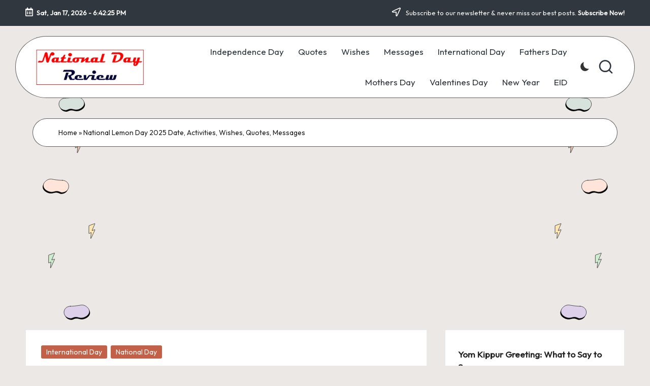

--- FILE ---
content_type: text/html; charset=UTF-8
request_url: https://nationaldayreview.com/national-lemon-day/
body_size: 19958
content:

<!DOCTYPE html>
<html lang="en-US" itemscope itemtype="http://schema.org/WebPage" >
<head>
	<meta charset="UTF-8">
	<link rel="profile" href="http://gmpg.org/xfn/11">
	<meta name='robots' content='index, follow, max-image-preview:large, max-snippet:-1, max-video-preview:-1' />
<meta name="viewport" content="width=device-width, initial-scale=1">
	<!-- This site is optimized with the Yoast SEO plugin v21.8 - https://yoast.com/wordpress/plugins/seo/ -->
	<title>National Lemon Day 2026 Date, Activities, Wishes, Quotes, Messages</title>
	<meta name="description" content="National Lemon Day 2025 Date, Activities, Observance, Wishes, Quotes, Messages. In your busy life, there is another refreshing day that has come to make you happy. It is National Lemon Day on August 29, 2025." />
	<link rel="canonical" href="https://nationaldayreview.com/national-lemon-day/" />
	<meta property="og:locale" content="en_US" />
	<meta property="og:type" content="article" />
	<meta property="og:title" content="National Lemon Day 2026 Date, Activities, Wishes, Quotes, Messages" />
	<meta property="og:description" content="National Lemon Day 2025 Date, Activities, Observance, Wishes, Quotes, Messages. In your busy life, there is another refreshing day that has come to make you happy. It is National Lemon Day on August 29, 2025." />
	<meta property="og:url" content="https://nationaldayreview.com/national-lemon-day/" />
	<meta property="og:site_name" content="National Day Review" />
	<meta property="article:publisher" content="https://www.facebook.com/nationaldayreview/" />
	<meta property="article:published_time" content="2025-05-03T02:14:11+00:00" />
	<meta property="og:image" content="https://nationaldayreview.com/wp-content/uploads/2021/08/1-1.jpg" />
	<meta property="og:image:width" content="1066" />
	<meta property="og:image:height" content="600" />
	<meta property="og:image:type" content="image/jpeg" />
	<meta name="author" content="Taufiq Jubayer" />
	<meta name="twitter:card" content="summary_large_image" />
	<meta name="twitter:label1" content="Written by" />
	<meta name="twitter:data1" content="Taufiq Jubayer" />
	<meta name="twitter:label2" content="Est. reading time" />
	<meta name="twitter:data2" content="6 minutes" />
	<script type="application/ld+json" class="yoast-schema-graph">{"@context":"https://schema.org","@graph":[{"@type":"Article","@id":"https://nationaldayreview.com/national-lemon-day/#article","isPartOf":{"@id":"https://nationaldayreview.com/national-lemon-day/"},"author":{"name":"Taufiq Jubayer","@id":"https://nationaldayreview.com/#/schema/person/a9bab1aac8984abad6149226ecf82e9d"},"headline":"National Lemon Day 2026 Date, Activities, Wishes, Quotes, Messages","datePublished":"2025-05-03T02:14:11+00:00","dateModified":"2025-05-03T02:14:11+00:00","mainEntityOfPage":{"@id":"https://nationaldayreview.com/national-lemon-day/"},"wordCount":1078,"publisher":{"@id":"https://nationaldayreview.com/#organization"},"image":{"@id":"https://nationaldayreview.com/national-lemon-day/#primaryimage"},"thumbnailUrl":"https://nationaldayreview.com/wp-content/uploads/2021/08/1-1.jpg","keywords":["National Lemon Day"],"articleSection":["International Day","National Day"],"inLanguage":"en-US"},{"@type":"WebPage","@id":"https://nationaldayreview.com/national-lemon-day/","url":"https://nationaldayreview.com/national-lemon-day/","name":"National Lemon Day 2026 Date, Activities, Wishes, Quotes, Messages","isPartOf":{"@id":"https://nationaldayreview.com/#website"},"primaryImageOfPage":{"@id":"https://nationaldayreview.com/national-lemon-day/#primaryimage"},"image":{"@id":"https://nationaldayreview.com/national-lemon-day/#primaryimage"},"thumbnailUrl":"https://nationaldayreview.com/wp-content/uploads/2021/08/1-1.jpg","datePublished":"2025-05-03T02:14:11+00:00","dateModified":"2025-05-03T02:14:11+00:00","description":"National Lemon Day 2025 Date, Activities, Observance, Wishes, Quotes, Messages. In your busy life, there is another refreshing day that has come to make you happy. It is National Lemon Day on August 29, 2025.","breadcrumb":{"@id":"https://nationaldayreview.com/national-lemon-day/#breadcrumb"},"inLanguage":"en-US","potentialAction":[{"@type":"ReadAction","target":["https://nationaldayreview.com/national-lemon-day/"]}]},{"@type":"ImageObject","inLanguage":"en-US","@id":"https://nationaldayreview.com/national-lemon-day/#primaryimage","url":"https://nationaldayreview.com/wp-content/uploads/2021/08/1-1.jpg","contentUrl":"https://nationaldayreview.com/wp-content/uploads/2021/08/1-1.jpg","width":1066,"height":600,"caption":"National Lemon Day"},{"@type":"BreadcrumbList","@id":"https://nationaldayreview.com/national-lemon-day/#breadcrumb","itemListElement":[{"@type":"ListItem","position":1,"name":"Home","item":"https://nationaldayreview.com/"},{"@type":"ListItem","position":2,"name":"National Lemon Day 2025 Date, Activities, Wishes, Quotes, Messages"}]},{"@type":"WebSite","@id":"https://nationaldayreview.com/#website","url":"https://nationaldayreview.com/","name":"National Day Review","description":"Today National Day 2026","publisher":{"@id":"https://nationaldayreview.com/#organization"},"potentialAction":[{"@type":"SearchAction","target":{"@type":"EntryPoint","urlTemplate":"https://nationaldayreview.com/?s={search_term_string}"},"query-input":"required name=search_term_string"}],"inLanguage":"en-US"},{"@type":"Organization","@id":"https://nationaldayreview.com/#organization","name":"National Day Review","url":"https://nationaldayreview.com/","logo":{"@type":"ImageObject","inLanguage":"en-US","@id":"https://nationaldayreview.com/#/schema/logo/image/","url":"https://i0.wp.com/nationaldayreview.com/wp-content/uploads/2021/09/NationalDayReview.jpg?fit=1208%2C636&ssl=1","contentUrl":"https://i0.wp.com/nationaldayreview.com/wp-content/uploads/2021/09/NationalDayReview.jpg?fit=1208%2C636&ssl=1","width":1208,"height":636,"caption":"National Day Review"},"image":{"@id":"https://nationaldayreview.com/#/schema/logo/image/"},"sameAs":["https://www.facebook.com/nationaldayreview/"]},{"@type":"Person","@id":"https://nationaldayreview.com/#/schema/person/a9bab1aac8984abad6149226ecf82e9d","name":"Taufiq Jubayer","image":{"@type":"ImageObject","inLanguage":"en-US","@id":"https://nationaldayreview.com/#/schema/person/image/","url":"https://secure.gravatar.com/avatar/cd070e487e42796eb820677b45c84fdd?s=96&r=g","contentUrl":"https://secure.gravatar.com/avatar/cd070e487e42796eb820677b45c84fdd?s=96&r=g","caption":"Taufiq Jubayer"},"sameAs":["https://nationaldayreview.net/"],"url":"https://nationaldayreview.com/author/taufiq/"}]}</script>
	<!-- / Yoast SEO plugin. -->


<link rel='dns-prefetch' href='//stats.wp.com' />
<link rel='dns-prefetch' href='//fonts.googleapis.com' />
<link rel='dns-prefetch' href='//c0.wp.com' />
<script>
window._wpemojiSettings = {"baseUrl":"https:\/\/s.w.org\/images\/core\/emoji\/14.0.0\/72x72\/","ext":".png","svgUrl":"https:\/\/s.w.org\/images\/core\/emoji\/14.0.0\/svg\/","svgExt":".svg","source":{"concatemoji":"https:\/\/nationaldayreview.com\/wp-includes\/js\/wp-emoji-release.min.js?ver=6.3.7"}};
/*! This file is auto-generated */
!function(i,n){var o,s,e;function c(e){try{var t={supportTests:e,timestamp:(new Date).valueOf()};sessionStorage.setItem(o,JSON.stringify(t))}catch(e){}}function p(e,t,n){e.clearRect(0,0,e.canvas.width,e.canvas.height),e.fillText(t,0,0);var t=new Uint32Array(e.getImageData(0,0,e.canvas.width,e.canvas.height).data),r=(e.clearRect(0,0,e.canvas.width,e.canvas.height),e.fillText(n,0,0),new Uint32Array(e.getImageData(0,0,e.canvas.width,e.canvas.height).data));return t.every(function(e,t){return e===r[t]})}function u(e,t,n){switch(t){case"flag":return n(e,"\ud83c\udff3\ufe0f\u200d\u26a7\ufe0f","\ud83c\udff3\ufe0f\u200b\u26a7\ufe0f")?!1:!n(e,"\ud83c\uddfa\ud83c\uddf3","\ud83c\uddfa\u200b\ud83c\uddf3")&&!n(e,"\ud83c\udff4\udb40\udc67\udb40\udc62\udb40\udc65\udb40\udc6e\udb40\udc67\udb40\udc7f","\ud83c\udff4\u200b\udb40\udc67\u200b\udb40\udc62\u200b\udb40\udc65\u200b\udb40\udc6e\u200b\udb40\udc67\u200b\udb40\udc7f");case"emoji":return!n(e,"\ud83e\udef1\ud83c\udffb\u200d\ud83e\udef2\ud83c\udfff","\ud83e\udef1\ud83c\udffb\u200b\ud83e\udef2\ud83c\udfff")}return!1}function f(e,t,n){var r="undefined"!=typeof WorkerGlobalScope&&self instanceof WorkerGlobalScope?new OffscreenCanvas(300,150):i.createElement("canvas"),a=r.getContext("2d",{willReadFrequently:!0}),o=(a.textBaseline="top",a.font="600 32px Arial",{});return e.forEach(function(e){o[e]=t(a,e,n)}),o}function t(e){var t=i.createElement("script");t.src=e,t.defer=!0,i.head.appendChild(t)}"undefined"!=typeof Promise&&(o="wpEmojiSettingsSupports",s=["flag","emoji"],n.supports={everything:!0,everythingExceptFlag:!0},e=new Promise(function(e){i.addEventListener("DOMContentLoaded",e,{once:!0})}),new Promise(function(t){var n=function(){try{var e=JSON.parse(sessionStorage.getItem(o));if("object"==typeof e&&"number"==typeof e.timestamp&&(new Date).valueOf()<e.timestamp+604800&&"object"==typeof e.supportTests)return e.supportTests}catch(e){}return null}();if(!n){if("undefined"!=typeof Worker&&"undefined"!=typeof OffscreenCanvas&&"undefined"!=typeof URL&&URL.createObjectURL&&"undefined"!=typeof Blob)try{var e="postMessage("+f.toString()+"("+[JSON.stringify(s),u.toString(),p.toString()].join(",")+"));",r=new Blob([e],{type:"text/javascript"}),a=new Worker(URL.createObjectURL(r),{name:"wpTestEmojiSupports"});return void(a.onmessage=function(e){c(n=e.data),a.terminate(),t(n)})}catch(e){}c(n=f(s,u,p))}t(n)}).then(function(e){for(var t in e)n.supports[t]=e[t],n.supports.everything=n.supports.everything&&n.supports[t],"flag"!==t&&(n.supports.everythingExceptFlag=n.supports.everythingExceptFlag&&n.supports[t]);n.supports.everythingExceptFlag=n.supports.everythingExceptFlag&&!n.supports.flag,n.DOMReady=!1,n.readyCallback=function(){n.DOMReady=!0}}).then(function(){return e}).then(function(){var e;n.supports.everything||(n.readyCallback(),(e=n.source||{}).concatemoji?t(e.concatemoji):e.wpemoji&&e.twemoji&&(t(e.twemoji),t(e.wpemoji)))}))}((window,document),window._wpemojiSettings);
</script>
<style>
img.wp-smiley,
img.emoji {
	display: inline !important;
	border: none !important;
	box-shadow: none !important;
	height: 1em !important;
	width: 1em !important;
	margin: 0 0.07em !important;
	vertical-align: -0.1em !important;
	background: none !important;
	padding: 0 !important;
}
</style>
	
<link rel='stylesheet' id='wp-block-library-css' href='https://c0.wp.com/c/6.3.7/wp-includes/css/dist/block-library/style.min.css' media='all' />
<style id='wp-block-library-inline-css'>
.has-text-align-justify{text-align:justify;}
</style>
<style id='wp-block-library-theme-inline-css'>
.wp-block-audio figcaption{color:#555;font-size:13px;text-align:center}.is-dark-theme .wp-block-audio figcaption{color:hsla(0,0%,100%,.65)}.wp-block-audio{margin:0 0 1em}.wp-block-code{border:1px solid #ccc;border-radius:4px;font-family:Menlo,Consolas,monaco,monospace;padding:.8em 1em}.wp-block-embed figcaption{color:#555;font-size:13px;text-align:center}.is-dark-theme .wp-block-embed figcaption{color:hsla(0,0%,100%,.65)}.wp-block-embed{margin:0 0 1em}.blocks-gallery-caption{color:#555;font-size:13px;text-align:center}.is-dark-theme .blocks-gallery-caption{color:hsla(0,0%,100%,.65)}.wp-block-image figcaption{color:#555;font-size:13px;text-align:center}.is-dark-theme .wp-block-image figcaption{color:hsla(0,0%,100%,.65)}.wp-block-image{margin:0 0 1em}.wp-block-pullquote{border-bottom:4px solid;border-top:4px solid;color:currentColor;margin-bottom:1.75em}.wp-block-pullquote cite,.wp-block-pullquote footer,.wp-block-pullquote__citation{color:currentColor;font-size:.8125em;font-style:normal;text-transform:uppercase}.wp-block-quote{border-left:.25em solid;margin:0 0 1.75em;padding-left:1em}.wp-block-quote cite,.wp-block-quote footer{color:currentColor;font-size:.8125em;font-style:normal;position:relative}.wp-block-quote.has-text-align-right{border-left:none;border-right:.25em solid;padding-left:0;padding-right:1em}.wp-block-quote.has-text-align-center{border:none;padding-left:0}.wp-block-quote.is-large,.wp-block-quote.is-style-large,.wp-block-quote.is-style-plain{border:none}.wp-block-search .wp-block-search__label{font-weight:700}.wp-block-search__button{border:1px solid #ccc;padding:.375em .625em}:where(.wp-block-group.has-background){padding:1.25em 2.375em}.wp-block-separator.has-css-opacity{opacity:.4}.wp-block-separator{border:none;border-bottom:2px solid;margin-left:auto;margin-right:auto}.wp-block-separator.has-alpha-channel-opacity{opacity:1}.wp-block-separator:not(.is-style-wide):not(.is-style-dots){width:100px}.wp-block-separator.has-background:not(.is-style-dots){border-bottom:none;height:1px}.wp-block-separator.has-background:not(.is-style-wide):not(.is-style-dots){height:2px}.wp-block-table{margin:0 0 1em}.wp-block-table td,.wp-block-table th{word-break:normal}.wp-block-table figcaption{color:#555;font-size:13px;text-align:center}.is-dark-theme .wp-block-table figcaption{color:hsla(0,0%,100%,.65)}.wp-block-video figcaption{color:#555;font-size:13px;text-align:center}.is-dark-theme .wp-block-video figcaption{color:hsla(0,0%,100%,.65)}.wp-block-video{margin:0 0 1em}.wp-block-template-part.has-background{margin-bottom:0;margin-top:0;padding:1.25em 2.375em}
</style>
<link rel='stylesheet' id='mediaelement-css' href='https://c0.wp.com/c/6.3.7/wp-includes/js/mediaelement/mediaelementplayer-legacy.min.css' media='all' />
<link rel='stylesheet' id='wp-mediaelement-css' href='https://c0.wp.com/c/6.3.7/wp-includes/js/mediaelement/wp-mediaelement.min.css' media='all' />
<link rel='stylesheet' id='quads-style-css-css' href='https://nationaldayreview.com/wp-content/plugins/quick-adsense-reloaded/includes/gutenberg/dist/blocks.style.build.css?ver=2.0.94.1' media='all' />
<style id='classic-theme-styles-inline-css'>
/*! This file is auto-generated */
.wp-block-button__link{color:#fff;background-color:#32373c;border-radius:9999px;box-shadow:none;text-decoration:none;padding:calc(.667em + 2px) calc(1.333em + 2px);font-size:1.125em}.wp-block-file__button{background:#32373c;color:#fff;text-decoration:none}
</style>
<style id='global-styles-inline-css'>
body{--wp--preset--color--black: #000000;--wp--preset--color--cyan-bluish-gray: #abb8c3;--wp--preset--color--white: #ffffff;--wp--preset--color--pale-pink: #f78da7;--wp--preset--color--vivid-red: #cf2e2e;--wp--preset--color--luminous-vivid-orange: #ff6900;--wp--preset--color--luminous-vivid-amber: #fcb900;--wp--preset--color--light-green-cyan: #7bdcb5;--wp--preset--color--vivid-green-cyan: #00d084;--wp--preset--color--pale-cyan-blue: #8ed1fc;--wp--preset--color--vivid-cyan-blue: #0693e3;--wp--preset--color--vivid-purple: #9b51e0;--wp--preset--gradient--vivid-cyan-blue-to-vivid-purple: linear-gradient(135deg,rgba(6,147,227,1) 0%,rgb(155,81,224) 100%);--wp--preset--gradient--light-green-cyan-to-vivid-green-cyan: linear-gradient(135deg,rgb(122,220,180) 0%,rgb(0,208,130) 100%);--wp--preset--gradient--luminous-vivid-amber-to-luminous-vivid-orange: linear-gradient(135deg,rgba(252,185,0,1) 0%,rgba(255,105,0,1) 100%);--wp--preset--gradient--luminous-vivid-orange-to-vivid-red: linear-gradient(135deg,rgba(255,105,0,1) 0%,rgb(207,46,46) 100%);--wp--preset--gradient--very-light-gray-to-cyan-bluish-gray: linear-gradient(135deg,rgb(238,238,238) 0%,rgb(169,184,195) 100%);--wp--preset--gradient--cool-to-warm-spectrum: linear-gradient(135deg,rgb(74,234,220) 0%,rgb(151,120,209) 20%,rgb(207,42,186) 40%,rgb(238,44,130) 60%,rgb(251,105,98) 80%,rgb(254,248,76) 100%);--wp--preset--gradient--blush-light-purple: linear-gradient(135deg,rgb(255,206,236) 0%,rgb(152,150,240) 100%);--wp--preset--gradient--blush-bordeaux: linear-gradient(135deg,rgb(254,205,165) 0%,rgb(254,45,45) 50%,rgb(107,0,62) 100%);--wp--preset--gradient--luminous-dusk: linear-gradient(135deg,rgb(255,203,112) 0%,rgb(199,81,192) 50%,rgb(65,88,208) 100%);--wp--preset--gradient--pale-ocean: linear-gradient(135deg,rgb(255,245,203) 0%,rgb(182,227,212) 50%,rgb(51,167,181) 100%);--wp--preset--gradient--electric-grass: linear-gradient(135deg,rgb(202,248,128) 0%,rgb(113,206,126) 100%);--wp--preset--gradient--midnight: linear-gradient(135deg,rgb(2,3,129) 0%,rgb(40,116,252) 100%);--wp--preset--font-size--small: 13px;--wp--preset--font-size--medium: 20px;--wp--preset--font-size--large: 36px;--wp--preset--font-size--x-large: 42px;--wp--preset--spacing--20: 0.44rem;--wp--preset--spacing--30: 0.67rem;--wp--preset--spacing--40: 1rem;--wp--preset--spacing--50: 1.5rem;--wp--preset--spacing--60: 2.25rem;--wp--preset--spacing--70: 3.38rem;--wp--preset--spacing--80: 5.06rem;--wp--preset--shadow--natural: 6px 6px 9px rgba(0, 0, 0, 0.2);--wp--preset--shadow--deep: 12px 12px 50px rgba(0, 0, 0, 0.4);--wp--preset--shadow--sharp: 6px 6px 0px rgba(0, 0, 0, 0.2);--wp--preset--shadow--outlined: 6px 6px 0px -3px rgba(255, 255, 255, 1), 6px 6px rgba(0, 0, 0, 1);--wp--preset--shadow--crisp: 6px 6px 0px rgba(0, 0, 0, 1);}:where(.is-layout-flex){gap: 0.5em;}:where(.is-layout-grid){gap: 0.5em;}body .is-layout-flow > .alignleft{float: left;margin-inline-start: 0;margin-inline-end: 2em;}body .is-layout-flow > .alignright{float: right;margin-inline-start: 2em;margin-inline-end: 0;}body .is-layout-flow > .aligncenter{margin-left: auto !important;margin-right: auto !important;}body .is-layout-constrained > .alignleft{float: left;margin-inline-start: 0;margin-inline-end: 2em;}body .is-layout-constrained > .alignright{float: right;margin-inline-start: 2em;margin-inline-end: 0;}body .is-layout-constrained > .aligncenter{margin-left: auto !important;margin-right: auto !important;}body .is-layout-constrained > :where(:not(.alignleft):not(.alignright):not(.alignfull)){max-width: var(--wp--style--global--content-size);margin-left: auto !important;margin-right: auto !important;}body .is-layout-constrained > .alignwide{max-width: var(--wp--style--global--wide-size);}body .is-layout-flex{display: flex;}body .is-layout-flex{flex-wrap: wrap;align-items: center;}body .is-layout-flex > *{margin: 0;}body .is-layout-grid{display: grid;}body .is-layout-grid > *{margin: 0;}:where(.wp-block-columns.is-layout-flex){gap: 2em;}:where(.wp-block-columns.is-layout-grid){gap: 2em;}:where(.wp-block-post-template.is-layout-flex){gap: 1.25em;}:where(.wp-block-post-template.is-layout-grid){gap: 1.25em;}.has-black-color{color: var(--wp--preset--color--black) !important;}.has-cyan-bluish-gray-color{color: var(--wp--preset--color--cyan-bluish-gray) !important;}.has-white-color{color: var(--wp--preset--color--white) !important;}.has-pale-pink-color{color: var(--wp--preset--color--pale-pink) !important;}.has-vivid-red-color{color: var(--wp--preset--color--vivid-red) !important;}.has-luminous-vivid-orange-color{color: var(--wp--preset--color--luminous-vivid-orange) !important;}.has-luminous-vivid-amber-color{color: var(--wp--preset--color--luminous-vivid-amber) !important;}.has-light-green-cyan-color{color: var(--wp--preset--color--light-green-cyan) !important;}.has-vivid-green-cyan-color{color: var(--wp--preset--color--vivid-green-cyan) !important;}.has-pale-cyan-blue-color{color: var(--wp--preset--color--pale-cyan-blue) !important;}.has-vivid-cyan-blue-color{color: var(--wp--preset--color--vivid-cyan-blue) !important;}.has-vivid-purple-color{color: var(--wp--preset--color--vivid-purple) !important;}.has-black-background-color{background-color: var(--wp--preset--color--black) !important;}.has-cyan-bluish-gray-background-color{background-color: var(--wp--preset--color--cyan-bluish-gray) !important;}.has-white-background-color{background-color: var(--wp--preset--color--white) !important;}.has-pale-pink-background-color{background-color: var(--wp--preset--color--pale-pink) !important;}.has-vivid-red-background-color{background-color: var(--wp--preset--color--vivid-red) !important;}.has-luminous-vivid-orange-background-color{background-color: var(--wp--preset--color--luminous-vivid-orange) !important;}.has-luminous-vivid-amber-background-color{background-color: var(--wp--preset--color--luminous-vivid-amber) !important;}.has-light-green-cyan-background-color{background-color: var(--wp--preset--color--light-green-cyan) !important;}.has-vivid-green-cyan-background-color{background-color: var(--wp--preset--color--vivid-green-cyan) !important;}.has-pale-cyan-blue-background-color{background-color: var(--wp--preset--color--pale-cyan-blue) !important;}.has-vivid-cyan-blue-background-color{background-color: var(--wp--preset--color--vivid-cyan-blue) !important;}.has-vivid-purple-background-color{background-color: var(--wp--preset--color--vivid-purple) !important;}.has-black-border-color{border-color: var(--wp--preset--color--black) !important;}.has-cyan-bluish-gray-border-color{border-color: var(--wp--preset--color--cyan-bluish-gray) !important;}.has-white-border-color{border-color: var(--wp--preset--color--white) !important;}.has-pale-pink-border-color{border-color: var(--wp--preset--color--pale-pink) !important;}.has-vivid-red-border-color{border-color: var(--wp--preset--color--vivid-red) !important;}.has-luminous-vivid-orange-border-color{border-color: var(--wp--preset--color--luminous-vivid-orange) !important;}.has-luminous-vivid-amber-border-color{border-color: var(--wp--preset--color--luminous-vivid-amber) !important;}.has-light-green-cyan-border-color{border-color: var(--wp--preset--color--light-green-cyan) !important;}.has-vivid-green-cyan-border-color{border-color: var(--wp--preset--color--vivid-green-cyan) !important;}.has-pale-cyan-blue-border-color{border-color: var(--wp--preset--color--pale-cyan-blue) !important;}.has-vivid-cyan-blue-border-color{border-color: var(--wp--preset--color--vivid-cyan-blue) !important;}.has-vivid-purple-border-color{border-color: var(--wp--preset--color--vivid-purple) !important;}.has-vivid-cyan-blue-to-vivid-purple-gradient-background{background: var(--wp--preset--gradient--vivid-cyan-blue-to-vivid-purple) !important;}.has-light-green-cyan-to-vivid-green-cyan-gradient-background{background: var(--wp--preset--gradient--light-green-cyan-to-vivid-green-cyan) !important;}.has-luminous-vivid-amber-to-luminous-vivid-orange-gradient-background{background: var(--wp--preset--gradient--luminous-vivid-amber-to-luminous-vivid-orange) !important;}.has-luminous-vivid-orange-to-vivid-red-gradient-background{background: var(--wp--preset--gradient--luminous-vivid-orange-to-vivid-red) !important;}.has-very-light-gray-to-cyan-bluish-gray-gradient-background{background: var(--wp--preset--gradient--very-light-gray-to-cyan-bluish-gray) !important;}.has-cool-to-warm-spectrum-gradient-background{background: var(--wp--preset--gradient--cool-to-warm-spectrum) !important;}.has-blush-light-purple-gradient-background{background: var(--wp--preset--gradient--blush-light-purple) !important;}.has-blush-bordeaux-gradient-background{background: var(--wp--preset--gradient--blush-bordeaux) !important;}.has-luminous-dusk-gradient-background{background: var(--wp--preset--gradient--luminous-dusk) !important;}.has-pale-ocean-gradient-background{background: var(--wp--preset--gradient--pale-ocean) !important;}.has-electric-grass-gradient-background{background: var(--wp--preset--gradient--electric-grass) !important;}.has-midnight-gradient-background{background: var(--wp--preset--gradient--midnight) !important;}.has-small-font-size{font-size: var(--wp--preset--font-size--small) !important;}.has-medium-font-size{font-size: var(--wp--preset--font-size--medium) !important;}.has-large-font-size{font-size: var(--wp--preset--font-size--large) !important;}.has-x-large-font-size{font-size: var(--wp--preset--font-size--x-large) !important;}
.wp-block-navigation a:where(:not(.wp-element-button)){color: inherit;}
:where(.wp-block-post-template.is-layout-flex){gap: 1.25em;}:where(.wp-block-post-template.is-layout-grid){gap: 1.25em;}
:where(.wp-block-columns.is-layout-flex){gap: 2em;}:where(.wp-block-columns.is-layout-grid){gap: 2em;}
.wp-block-pullquote{font-size: 1.5em;line-height: 1.6;}
</style>
<link rel='stylesheet' id='parent-style-css' href='https://nationaldayreview.com/wp-content/themes/bloglo/style.css?ver=6.3.7' media='all' />
<link rel='stylesheet' id='child-style-css' href='https://nationaldayreview.com/wp-content/themes/blogvi/style.css?ver=6.3.7' media='all' />
<link rel='stylesheet' id='FontAwesome-css' href='https://nationaldayreview.com/wp-content/themes/bloglo/assets/css/all.min.css?ver=5.15.4' media='all' />
<link rel='stylesheet' id='bloglo-styles-css' href='https://nationaldayreview.com/wp-content/themes/bloglo/assets/css/style.min.css?ver=1.1.18' media='all' />
<link rel='stylesheet' id='bloglo-google-fonts-css' href='//fonts.googleapis.com/css?family=Outfit%3A400%7CPlayfair+Display%3A400%2C400i%7CPlus+Jakarta+Sans%3A500&#038;display=swap&#038;subsets=latin&#038;ver=1.1.18' media='' />
<link rel='stylesheet' id='bloglo-dynamic-styles-css' href='https://nationaldayreview.com/wp-content/uploads/bloglo/dynamic-styles.css?ver=1768331301' media='all' />
<link rel='stylesheet' id='jetpack_css-css' href='https://c0.wp.com/p/jetpack/13.0.1/css/jetpack.css' media='all' />
<!--[if IE]>
<script src='https://nationaldayreview.com/wp-content/themes/bloglo/assets/js/vendors/flexibility.min.js?ver=1.1.18' id='bloglo-flexibility-js'></script>
<script id="bloglo-flexibility-js-after">
flexibility(document.documentElement);
</script>
<![endif]-->
<script src='https://c0.wp.com/c/6.3.7/wp-includes/js/jquery/jquery.min.js' id='jquery-core-js'></script>
<script src='https://c0.wp.com/c/6.3.7/wp-includes/js/jquery/jquery-migrate.min.js' id='jquery-migrate-js'></script>
<link rel="https://api.w.org/" href="https://nationaldayreview.com/wp-json/" /><link rel="alternate" type="application/json" href="https://nationaldayreview.com/wp-json/wp/v2/posts/3064" /><link rel="EditURI" type="application/rsd+xml" title="RSD" href="https://nationaldayreview.com/xmlrpc.php?rsd" />
<meta name="generator" content="WordPress 6.3.7" />
<link rel='shortlink' href='https://nationaldayreview.com/?p=3064' />
<link rel="alternate" type="application/json+oembed" href="https://nationaldayreview.com/wp-json/oembed/1.0/embed?url=https%3A%2F%2Fnationaldayreview.com%2Fnational-lemon-day%2F" />
<link rel="alternate" type="text/xml+oembed" href="https://nationaldayreview.com/wp-json/oembed/1.0/embed?url=https%3A%2F%2Fnationaldayreview.com%2Fnational-lemon-day%2F&#038;format=xml" />
	<style>img#wpstats{display:none}</style>
		<script>document.cookie = 'quads_browser_width='+screen.width;</script><meta name="theme-color" content="#C26148"><link rel="icon" href="https://nationaldayreview.com/wp-content/uploads/2021/10/cropped-globe-32x32.png" sizes="32x32" />
<link rel="icon" href="https://nationaldayreview.com/wp-content/uploads/2021/10/cropped-globe-192x192.png" sizes="192x192" />
<link rel="apple-touch-icon" href="https://nationaldayreview.com/wp-content/uploads/2021/10/cropped-globe-180x180.png" />
<meta name="msapplication-TileImage" content="https://nationaldayreview.com/wp-content/uploads/2021/10/cropped-globe-270x270.png" />
	
	<script async src="https://pagead2.googlesyndication.com/pagead/js/adsbygoogle.js?client=ca-pub-7939165671144515"
     crossorigin="anonymous"></script>
	
</head>

<body class="post-template-default single single-post postid-3064 single-format-standard wp-custom-logo wp-embed-responsive bloglo-layout__fw-contained bloglo-layout__boxed-separated bloglo-layout-shadow bloglo-header-layout-5 bloglo-menu-animation-underline bloglo-header__separators-none bloglo-single-title-in-content bloglo-page-title-align-left bloglo-has-sidebar bloglo-sticky-sidebar bloglo-sidebar-style-3 bloglo-sidebar-position__right-sidebar bloglo-sidebar-r__after-content entry-media-hover-style-1 bloglo-copyright-layout-1 is-section-heading-init-s1 is-footer-heading-init-s1 bloglo-input-supported validate-comment-form bloglo-menu-accessibility">


<div id="page" class="hfeed site">
	<a class="skip-link screen-reader-text" href="#main">Skip to content</a>

	
	
	<header id="masthead" class="site-header" role="banner" itemtype="https://schema.org/WPHeader" itemscope="itemscope">
		
<div id="bloglo-topbar" >
	<div class="bloglo-container">
		<div class="bloglo-flex-row">
			<div class="col-md flex-basis-auto start-sm"><div class="bloglo-topbar-widget__text bloglo-topbar-widget bloglo-all"><span><i class="far fa-calendar-alt fa-lg bloglo-icon"></i><strong><span id="bloglo-date"></span> - <span id="bloglo-time"></span></strong></span></div><!-- END .bloglo-topbar-widget --></div>
			<div class="col-md flex-basis-auto end-sm"><div class="bloglo-topbar-widget__text bloglo-topbar-widget bloglo-all"><span><i class="far fa-location-arrow fa-lg bloglo-icon"></i> Subscribe to our newsletter &amp; never miss our best posts. <a href="#"><strong>Subscribe Now!</strong></a></span></div><!-- END .bloglo-topbar-widget --></div>
		</div>
	</div>
</div><!-- END #bloglo-topbar -->
<div id="bloglo-header" >
		<div id="bloglo-header-inner">
		
<div class="bloglo-container bloglo-header-container">

	
<div class="bloglo-logo bloglo-header-element" itemtype="https://schema.org/Organization" itemscope="itemscope">
	<div class="logo-inner"><a href="https://nationaldayreview.com/" rel="home" class="" itemprop="url">
					<img src="https://nationaldayreview.com/wp-content/uploads/2021/10/National-Day-logo.png" alt="National Day Review" width="272" height="90" class="" itemprop="logo"/>
				</a><span class="site-title screen-reader-text" itemprop="name">
					<a href="https://nationaldayreview.com/" rel="home" itemprop="url">
						National Day Review
					</a>
				</span><p class="site-description screen-reader-text" itemprop="description">
						Today National Day 2026
					</p></div></div><!-- END .bloglo-logo -->

	<span class="bloglo-header-element bloglo-mobile-nav">
				<button class="bloglo-hamburger hamburger--spin bloglo-hamburger-bloglo-primary-nav" aria-label="Menu" aria-controls="bloglo-primary-nav" type="button">

			
			<span class="hamburger-box">
				<span class="hamburger-inner"></span>
			</span>

		</button>
				
<nav class="site-navigation main-navigation bloglo-primary-nav bloglo-nav bloglo-header-element" role="navigation" itemtype="https://schema.org/SiteNavigationElement" itemscope="itemscope" aria-label="Site Navigation">

<ul id="bloglo-primary-nav" class="menu"><li id="menu-item-19" class="menu-item menu-item-type-taxonomy menu-item-object-category menu-item-19"><a href="https://nationaldayreview.com/independence-day/"><span>Independence Day</span></a></li>
<li id="menu-item-22" class="menu-item menu-item-type-taxonomy menu-item-object-category menu-item-22"><a href="https://nationaldayreview.com/quotes/"><span>Quotes</span></a></li>
<li id="menu-item-24" class="menu-item menu-item-type-taxonomy menu-item-object-category menu-item-24"><a href="https://nationaldayreview.com/wishes/"><span>Wishes</span></a></li>
<li id="menu-item-6027" class="menu-item menu-item-type-taxonomy menu-item-object-category menu-item-6027"><a href="https://nationaldayreview.com/messages/"><span>Messages</span></a></li>
<li id="menu-item-20" class="menu-item menu-item-type-taxonomy menu-item-object-category current-post-ancestor current-menu-parent current-post-parent menu-item-20"><a href="https://nationaldayreview.com/international-day/"><span>International Day</span></a></li>
<li id="menu-item-1174" class="menu-item menu-item-type-taxonomy menu-item-object-category menu-item-1174"><a href="https://nationaldayreview.com/fathers-day/"><span>Fathers Day</span></a></li>
<li id="menu-item-2350" class="menu-item menu-item-type-taxonomy menu-item-object-category menu-item-2350"><a href="https://nationaldayreview.com/mothers-day/"><span>Mothers Day</span></a></li>
<li id="menu-item-828" class="menu-item menu-item-type-taxonomy menu-item-object-category menu-item-828"><a href="https://nationaldayreview.com/valentines-day/"><span>Valentines Day</span></a></li>
<li id="menu-item-18" class="menu-item menu-item-type-taxonomy menu-item-object-category menu-item-18"><a href="https://nationaldayreview.com/new-year/"><span>New Year</span></a></li>
<li id="menu-item-2317" class="menu-item menu-item-type-taxonomy menu-item-object-category menu-item-2317"><a href="https://nationaldayreview.com/eid/"><span>EID</span></a></li>
</ul></nav><!-- END .bloglo-nav -->
	</span>

	
<nav class="site-navigation main-navigation bloglo-primary-nav bloglo-nav bloglo-header-element" role="navigation" itemtype="https://schema.org/SiteNavigationElement" itemscope="itemscope" aria-label="Site Navigation">

<ul id="bloglo-primary-nav" class="menu"><li class="menu-item menu-item-type-taxonomy menu-item-object-category menu-item-19"><a href="https://nationaldayreview.com/independence-day/"><span>Independence Day</span></a></li>
<li class="menu-item menu-item-type-taxonomy menu-item-object-category menu-item-22"><a href="https://nationaldayreview.com/quotes/"><span>Quotes</span></a></li>
<li class="menu-item menu-item-type-taxonomy menu-item-object-category menu-item-24"><a href="https://nationaldayreview.com/wishes/"><span>Wishes</span></a></li>
<li class="menu-item menu-item-type-taxonomy menu-item-object-category menu-item-6027"><a href="https://nationaldayreview.com/messages/"><span>Messages</span></a></li>
<li class="menu-item menu-item-type-taxonomy menu-item-object-category current-post-ancestor current-menu-parent current-post-parent menu-item-20"><a href="https://nationaldayreview.com/international-day/"><span>International Day</span></a></li>
<li class="menu-item menu-item-type-taxonomy menu-item-object-category menu-item-1174"><a href="https://nationaldayreview.com/fathers-day/"><span>Fathers Day</span></a></li>
<li class="menu-item menu-item-type-taxonomy menu-item-object-category menu-item-2350"><a href="https://nationaldayreview.com/mothers-day/"><span>Mothers Day</span></a></li>
<li class="menu-item menu-item-type-taxonomy menu-item-object-category menu-item-828"><a href="https://nationaldayreview.com/valentines-day/"><span>Valentines Day</span></a></li>
<li class="menu-item menu-item-type-taxonomy menu-item-object-category menu-item-18"><a href="https://nationaldayreview.com/new-year/"><span>New Year</span></a></li>
<li class="menu-item menu-item-type-taxonomy menu-item-object-category menu-item-2317"><a href="https://nationaldayreview.com/eid/"><span>EID</span></a></li>
</ul></nav><!-- END .bloglo-nav -->
<div class="bloglo-header-widgets bloglo-header-element bloglo-widget-location-right"><div class="bloglo-header-widget__darkmode bloglo-header-widget bloglo-all"><div class="bloglo-widget-wrapper"><label class="bloglo-darkmode" for="lightdarkswitch" tabindex="0"><input type="checkbox" id="lightdarkswitch" /><div class="bloglo-darkmode-toogle"></div></label></div></div><!-- END .bloglo-header-widget --><div class="bloglo-header-widget__search bloglo-header-widget bloglo-hide-mobile-tablet"><div class="bloglo-widget-wrapper">
<div aria-haspopup="true">
	<a href="#" class="bloglo-search">
		<svg class="bloglo-icon" aria-label="Search" xmlns="http://www.w3.org/2000/svg" width="32" height="32" viewBox="0 0 32 32"><path d="M28.962 26.499l-4.938-4.938c1.602-2.002 2.669-4.671 2.669-7.474 0-6.673-5.339-12.012-12.012-12.012S2.669 7.414 2.669 14.087a11.962 11.962 0 0012.012 12.012c2.803 0 5.472-.934 7.474-2.669l4.938 4.938c.267.267.667.4.934.4s.667-.133.934-.4a1.29 1.29 0 000-1.868zM5.339 14.087c0-5.205 4.137-9.342 9.342-9.342s9.342 4.137 9.342 9.342c0 2.536-1.068 4.938-2.669 6.54-1.735 1.735-4.004 2.669-6.54 2.669-5.339.133-9.476-4.004-9.476-9.209z" /></svg>	</a><!-- END .bloglo-search -->

	<div class="bloglo-search-simple bloglo-search-container dropdown-item">
		<form role="search" aria-label="Site Search" method="get" class="bloglo-search-form" action="https://nationaldayreview.com/">

			<label class="bloglo-form-label">
				<span class="screen-reader-text">Search for:</span>
				<input type="search" class="bloglo-input-search" placeholder="Search" value="" name="s" autocomplete="off">
			</label><!-- END .bloglo-form-label -->

			
			<button type="submit" class="bloglo-animate-arrow right-arrow" aria-hidden="true" role="button" tabindex="0">
				<svg xmlns="http://www.w3.org/2000/svg" viewBox="0 0 25 18"><path class="arrow-handle" d="M2.511 9.007l7.185-7.221c.407-.409.407-1.071 0-1.48s-1.068-.409-1.476 0L.306 8.259a1.049 1.049 0 000 1.481l7.914 7.952c.407.408 1.068.408 1.476 0s.407-1.07 0-1.479L2.511 9.007z"></path><path class="arrow-bar" fill-rule="evenodd" clip-rule="evenodd" d="M1 8h28.001a1.001 1.001 0 010 2H1a1 1 0 110-2z"></path></svg>
			</button>			<button type="button" class="bloglo-search-close" aria-hidden="true" role="button">
				<svg aria-hidden="true" xmlns="http://www.w3.org/2000/svg" width="16" height="16" viewBox="0 0 16 16"><path d="M6.852 7.649L.399 1.195 1.445.149l6.454 6.453L14.352.149l1.047 1.046-6.454 6.454 6.454 6.453-1.047 1.047-6.453-6.454-6.454 6.454-1.046-1.047z" fill="currentColor" fill-rule="evenodd"></path></svg>
			</button>

		</form>
	</div><!-- END .bloglo-search-simple -->
</div>
</div></div><!-- END .bloglo-header-widget --></div><!-- END .bloglo-header-widgets -->
</div><!-- END .bloglo-container -->
	</div><!-- END #bloglo-header-inner -->
	</div><!-- END #bloglo-header -->
			</header><!-- #masthead .site-header -->

	
			<div id="main" class="site-main">

			<div class="bloglo-breadcrumbs"><div class="bloglo-container bloglo-text-align-left"><span><span><a href="https://nationaldayreview.com/">Home</a></span> » <span class="breadcrumb_last" aria-current="page">National Lemon Day 2025 Date, Activities, Wishes, Quotes, Messages</span></span></div></div>

<div class="bloglo-container">

	<div id="primary" class="content-area">

		
		<main id="content" class="site-content" role="main" itemscope itemtype="http://schema.org/Blog">

			

<article id="post-3064" class="bloglo-article post-3064 post type-post status-publish format-standard has-post-thumbnail hentry category-international-day category-national-day tag-national-lemon-day" itemscope="" itemtype="https://schema.org/CreativeWork">

	
<div class="post-category">

	<span class="cat-links"><span class="screen-reader-text">Posted in</span><span><a href="https://nationaldayreview.com/international-day/" rel="category">International Day</a> <a href="https://nationaldayreview.com/national-day/" rel="category">National Day</a></span></span>
</div>

<header class="entry-header">

	
	<h1 class="entry-title" itemprop="headline">
		National Lemon Day 2026 Date, Activities, Wishes, Quotes, Messages	</h1>

</header>
<div class="entry-meta"><div class="entry-meta-elements">		<span class="post-author">
			<span class="posted-by vcard author"  itemprop="author" itemscope="itemscope" itemtype="http://schema.org/Person">
				<span class="screen-reader-text">Posted by</span>

									<span class="author-avatar">
						<img alt='' src='https://secure.gravatar.com/avatar/cd070e487e42796eb820677b45c84fdd?s=30&#038;r=g' srcset='https://secure.gravatar.com/avatar/cd070e487e42796eb820677b45c84fdd?s=60&#038;r=g 2x' class='avatar avatar-30 photo' height='30' width='30' loading='lazy' decoding='async'/>					</span>
				
				<span>
										By 					<a class="url fn n" title="View all posts by Taufiq Jubayer" href="https://nationaldayreview.com/author/taufiq/" rel="author"  itemprop="url">
						<span class="author-name"  itemprop="name">
							Taufiq Jubayer						</span>
					</a>

				</span>
			</span>
		</span>
		<span class="posted-on"><time class="entry-date published updated" datetime="2025-05-03T08:14:11+06:00"><svg class="bloglo-icon" aria-hidden="true" xmlns="http://www.w3.org/2000/svg" viewBox="0 0 29.36 29.36"><path d="M14.68 0a14.68 14.68 0 1014.68 14.68A14.64 14.64 0 0014.68 0zm0 26.69a12 12 0 1112-12 12 12 0 01-12 12zm5.87-10.54L16 13.88V6.67a1.25 1.25 0 00-1.33-1.33 1.26 1.26 0 00-1.34 1.33v8a1.28 1.28 0 00.81 1.2l5.33 2.67c.14.13.27.13.54.13a1.28 1.28 0 001.2-.8 1.41 1.41 0 00-.67-1.73z" /></svg>May 3, 2025</time></span></div></div><div class="post-thumb entry-media thumbnail"><img width="1024" height="576" src="https://nationaldayreview.com/wp-content/uploads/2021/08/1-1-1024x576.jpg" class="attachment-large size-large wp-post-image" alt="National Lemon Day" /><div class="post-thumb-caption">National Lemon Day</div></div>
<div class="entry-content bloglo-entry" itemprop="text">
	
<!-- WP QUADS Content Ad Plugin v. 2.0.94.1 -->
<div class="quads-location quads-ad2" id="quads-ad2" style="float:none;margin:0px 0 0px 0;text-align:center;">
<script async src="https://pagead2.googlesyndication.com/pagead/js/adsbygoogle.js"></script>
<!-- Nationalday hor -->
<ins class="adsbygoogle"
     style="display:block"
     data-ad-client="ca-pub-7939165671144515"
     data-ad-slot="4042960594"
     data-ad-format="auto"
     data-full-width-responsive="true"></ins>
<script>
     (adsbygoogle = window.adsbygoogle || []).push({});
</script>
</div>
<p style="text-align: justify;">In your busy life, there is another refreshing day that has come to make you happy. It is National Lemon Day on August 29, 2026. Celebrate the day with the mixing of lemon juice to your recipe. About a million years ago this sour fruit was founded in the Himalayan Mountains. In the United States, California and Arizona produce these brightly sour fruits more than any other state.</p>
<h3>National Lemon Juice Day Date</h3>
<p style="text-align: justify;">National Lemon Juice Day 2026 date in 29 August. National Lemon Juice Day is celebrated once per year, and gives everyone in the world a chance to experience the wonders that lemon juice can do. And when life hands you a chance to celebrate National Lemon Juice Day on August 29, do it!</p>
<p><strong>Read more: <a href="https://nationaldayreview.com/international-whale-shark-day/" target="_blank" rel="noopener">International Whale Shark Day</a></strong></p>
<h2 style="text-align: center;"><strong>Love for National Lemon Day</strong></h2>
<p style="text-align: justify;">There are many causes of loving lemon juice. The acid of lemon juice boosts the taste and flavors in cooking. The face looking of a man who is tasting the sourness of lemon is funny and very enjoyable.  Adding lemon juice to a salad gives a nice sensitivity. This one ingredient can change the taste of the entire dish.</p>
<p style="text-align: justify;">Its application in any beverage gives an awesome flavor. To enhance the taste all popular beverage companies add lemon juice to their drinks. Lemon juice also is used in many diseases as a medication. For example, when it is paired with honey and a hot beverage, lemon juice soothes a sore throat and cough. It’s naturally acidic and unique in scent. Lemons are capable of much more than a refreshing drink.</p>
<figure id="attachment_3068" aria-describedby="caption-attachment-3068" style="width: 1069px" class="wp-caption aligncenter"><img decoding="async" class="size-full wp-image-3068" src="https://nationaldayreview.com/wp-content/uploads/2021/08/2-2.jpg" alt="National Lemon Day" width="1069" height="600" srcset="https://nationaldayreview.com/wp-content/uploads/2021/08/2-2.jpg 1069w, https://nationaldayreview.com/wp-content/uploads/2021/08/2-2-300x168.jpg 300w, https://nationaldayreview.com/wp-content/uploads/2021/08/2-2-1024x575.jpg 1024w, https://nationaldayreview.com/wp-content/uploads/2021/08/2-2-768x431.jpg 768w, https://nationaldayreview.com/wp-content/uploads/2021/08/2-2-390x220.jpg 390w" sizes="(max-width: 1069px) 100vw, 1069px" /><figcaption id="caption-attachment-3068" class="wp-caption-text">National Lemon Day</figcaption></figure>
<h2 style="text-align: center;"><strong>10 Special Tricks </strong><strong>for National Lemon Day</strong></h2>
<ol style="text-align: justify;">
<li>
<h3>Clarifying Moisturizer</h3>
</li>
</ol>
<p style="text-align: justify;">Lemons have strong antibacterial properties, which makes them perfect for nixing breakout-causing bacteria. To DIY your own version, mix a few drops of coconut water with a few drops of lemon juice. The coconut will hydrate your skin, and lemon will clear and brighten it. Note: If you have sensitive skin, do a patch test on your skin first.</p>
<ol style="text-align: justify;" start="2">
<li>
<h3>Elbow And Knee Lightener</h3>
</li>
</ol>
<p style="text-align: justify;">Lemons are packed with vitamin C, a natural brightening ingredient. &#8220;If your elbows and knees appear dark, simply rub them with half of a lemon,&#8221; says Patrice Coleman, owner of DaBlot Beauty. &#8220;It&#8217;s like magic!&#8221;</p>
<ol style="text-align: justify;" start="3">
<li>
<h3>Blackhead Treatment</h3>
</li>
</ol>
<p style="text-align: justify;">It might sound too good to be true, but lemons can also help treat your blackheads. This is because they contain citric acid, a natural form of alpha hydroxy acid (AHA). After cleansing, rub a slice of lemon over your most blackhead-ridden spots (typically your T-zone) to let the AHAs work their pore-clearing magic.</p>
<ol style="text-align: justify;" start="4">
<li>
<h3>Cleansing Wipes</h3>
</li>
</ol>
<p style="text-align: justify;">&#8220;I like to mix a couple of drops of lemon and tea tree essential oil in about six ounces of distilled water. I recommend it as a toner or for use with cotton pads as a cleansing wipe for problematic skin,&#8221; says Becky Sturm, founder of StormSister Spatique. If you&#8217;re not into making one yourself, check out this pre-made version from Clean &amp; Clear.</p>
<ol style="text-align: justify;" start="5">
<li>
<h3>Teeth Whitener</h3>
</li>
</ol>
<p style="text-align: justify;">Does at-home whitening leave your teeth sensitive for days? Try this instead: Mix baking soda and lemon juice, and apply it to your teeth with a clean Q-tip. Then, use your toothbrush to scrub your teeth and rinse.</p>
<!-- WP QUADS Content Ad Plugin v. 2.0.94.1 -->
<div class="quads-location quads-ad1" id="quads-ad1" style="float:none;margin:0px 0 0px 0;text-align:center;">
<script async src="https://pagead2.googlesyndication.com/pagead/js/adsbygoogle.js"></script>
<!-- Dayreview Square res -->
<ins class="adsbygoogle"
     style="display:block"
     data-ad-client="ca-pub-7939165671144515"
     data-ad-slot="7060956931"
     data-ad-format="auto"
     data-full-width-responsive="true"></ins>
<script>
     (adsbygoogle = window.adsbygoogle || []).push({});
</script>
</div>

<figure id="attachment_3069" aria-describedby="caption-attachment-3069" style="width: 1024px" class="wp-caption aligncenter"><img decoding="async" class="size-full wp-image-3069" src="https://nationaldayreview.com/wp-content/uploads/2021/08/6-1.jpg" alt="National Lemon Day" width="1024" height="700" srcset="https://nationaldayreview.com/wp-content/uploads/2021/08/6-1.jpg 1024w, https://nationaldayreview.com/wp-content/uploads/2021/08/6-1-300x205.jpg 300w, https://nationaldayreview.com/wp-content/uploads/2021/08/6-1-768x525.jpg 768w, https://nationaldayreview.com/wp-content/uploads/2021/08/6-1-220x150.jpg 220w" sizes="(max-width: 1024px) 100vw, 1024px" /><figcaption id="caption-attachment-3069" class="wp-caption-text">Lemon Juice</figcaption></figure>
<ol style="text-align: justify;" start="6">
<li>
<h3>Skin Brightener</h3>
</li>
</ol>
<p style="text-align: justify;">Lemons are rich in vitamin C and citric acid, so they can help brighten and lighten your skin when used over time. &#8220;Vitamin C is a great antioxidant for neutralizing free radicals and boosting collagen production,&#8221; says Marina Peredo, MD, a dermatologist. That means it can help lighten dark spots. Try it in this moisturizer from Fresh.</p>
<ol style="text-align: justify;" start="7">
<li>
<h3>Shine Eliminator</h3>
</li>
</ol>
<p style="text-align: justify;">The citric acid inside lemon juice works as a natural astringent. If you&#8217;re prone to a greasy complexion, add a few drops of lemon juice to a cotton pad, then wipe it over a freshly washed face to stop oil in its tracks.</p>
<ol style="text-align: justify;" start="8">
<li>
<h3>Lip Exfoliator</h3>
</li>
</ol>
<p style="text-align: justify;">Mix a little lemon juice with some brown sugar to create your own lip scrub. The lemon juice&#8217;s AHA will work as a chemical exfoliator to loosen up dead skin cells while the sugar will work as a physical exfoliator to slough them off.</p>
<ol style="text-align: justify;" start="9">
<li>
<h3><strong>Nail Strengthener</strong></h3>
</li>
</ol>
<p style="text-align: justify;">Have you been getting too many gel manicures? Make a mixture of your favorite cooking oil (try olive oil) with lemon juice, and soak your nails. This is a good practice if your nails are dry and brittle, but it&#8217;s also a great way to help fix nails that have yellowed.</p>
<ol style="text-align: justify;" start="10">
<li>
<h3><strong>Hair Lightener</strong></h3>
</li>
</ol>
<p style="text-align: justify;">If your hair is already on the lighter side, score dye-free DIY highlights with lemon juice. Apply it before you expose your hair to sunlight to score a sun-kissed color. For a trendy ombré effect, focus the lemon juice just toward the ends of your hair.</p>
<figure id="attachment_3070" aria-describedby="caption-attachment-3070" style="width: 960px" class="wp-caption aligncenter"><img decoding="async" loading="lazy" class="size-full wp-image-3070" src="https://nationaldayreview.com/wp-content/uploads/2021/08/5-1.jpg" alt="National Lemon Day" width="960" height="641" srcset="https://nationaldayreview.com/wp-content/uploads/2021/08/5-1.jpg 960w, https://nationaldayreview.com/wp-content/uploads/2021/08/5-1-300x200.jpg 300w, https://nationaldayreview.com/wp-content/uploads/2021/08/5-1-768x513.jpg 768w" sizes="(max-width: 960px) 100vw, 960px" /><figcaption id="caption-attachment-3070" class="wp-caption-text">Green Lemon</figcaption></figure>
<h2 style="text-align: center;"><strong>Activities and Observance of National Lemon Day.</strong></h2>
<p>&nbsp;</p>
<ul style="text-align: justify;">
<li>Make a salad with Lemon Dijon Dressing.</li>
<li>Give a baby a slice of lemon. You know you want to.</li>
<li>Stop by your favorite bakery for the best lemon baked goods. You know, lemon meringue pie, lemon poppy seed muffins, or lemon pound cake with a lip-puckering icing.</li>
<li>Try your hand at making limoncello. It takes time and patience, but it is also one very satisfying experience when done correctly.</li>
<li>Celebrate the bright, beautiful freshness of lemon juice by using #NationalLemonJuiceDay on social media.</li>
</ul>
<h2 style="text-align: center;">National Lemon Juice Day: Wishes, Quotes, Messages</h2>
<p>Happy Lemon Juice Day to everyone. There is something so delicious about lemon juice that you cannot say no to it.</p>
<p>Wishing everyone on the occasion of Lemon Juice Day. Let us enjoy this refreshing drink to soothe our summers and enjoy them.</p>
<p>Cheers to the tanginess of lemon juice that makes it so amazingly delightful. Warm greetings on the occasion of Lemon Juice Day.</p>
<p>Let us come together and make the most of Lemon Juice Day by enjoying each and every sip of this refreshing juice. Happy Lemon Juice Day.</p>
<p style="text-align: justify;"><strong>Conclusion</strong></p>
<p style="text-align: justify;">We are getting tired of our daily boring job. So sometimes we need a little break. We should keep time for ourselves and our family. And do not forget to share your feeling with other. It will help you keep fresh and energetic like lemon juice. So let celebrate National Lemon Juice Day. To learn more about Lemon you can see about <a href="https://en.wikipedia.org/wiki/Lemon" target="_blank" rel="noopener">Lemon on Wikipedia</a>.
<!-- WP QUADS Content Ad Plugin v. 2.0.94.1 -->
<div class="quads-location quads-ad2" id="quads-ad2" style="float:none;margin:0px 0 0px 0;text-align:center;">
<script async src="https://pagead2.googlesyndication.com/pagead/js/adsbygoogle.js"></script>
<!-- Nationalday hor -->
<ins class="adsbygoogle"
     style="display:block"
     data-ad-client="ca-pub-7939165671144515"
     data-ad-slot="4042960594"
     data-ad-format="auto"
     data-full-width-responsive="true"></ins>
<script>
     (adsbygoogle = window.adsbygoogle || []).push({});
</script>
</div>

</div>




<div class="entry-footer">

	<span class="screen-reader-text">Tags: </span><div class="post-tags"><span class="cat-links"><a href="https://nationaldayreview.com/tag/national-lemon-day/" rel="tag">National Lemon Day</a></span></div>
</div>


<section class="author-box" itemprop="author" itemscope="itemscope" itemtype="http://schema.org/Person">

	<div class="author-box-avatar">
		<img alt='' src='https://secure.gravatar.com/avatar/cd070e487e42796eb820677b45c84fdd?s=75&#038;r=g' srcset='https://secure.gravatar.com/avatar/cd070e487e42796eb820677b45c84fdd?s=150&#038;r=g 2x' class='avatar avatar-75 photo' height='75' width='75' loading='lazy' decoding='async'/>	</div>

	<div class="author-box-meta">
		<div class="h4 author-box-title">
							<a href="https://nationaldayreview.com/author/taufiq/" class="url fn n" rel="author" itemprop="url">
				Taufiq Jubayer	
				</a>
						</div>

		
		
		<div class="author-box-content" itemprop="description">
					</div>

		
<div class="more-posts-button">
	<a href="https://nationaldayreview.com/author/taufiq/" class="bloglo-btn btn-text-1" role="button"><span>View All Posts</span></i></a>
</div>
	</div><!-- END .author-box-meta -->

</section>

</article><!-- #post-3064 -->


		</main><!-- #content .site-content -->

		
	</div><!-- #primary .content-area -->

	
<aside id="secondary" class="widget-area bloglo-sidebar-container" itemtype="http://schema.org/WPSideBar" itemscope="itemscope" role="complementary">

	<div class="bloglo-sidebar-inner">
		
		<div id="block-2" class="bloglo-sidebar-widget bloglo-widget bloglo-entry widget widget_block widget_recent_entries"><ul class="wp-block-latest-posts__list wp-block-latest-posts"><li><a class="wp-block-latest-posts__post-title" href="https://nationaldayreview.com/yom-kippur-greeting/">Yom Kippur Greeting: What to Say to Someone</a></li>
<li><a class="wp-block-latest-posts__post-title" href="https://nationaldayreview.com/world-animal-day-wishes/">World Animal Day 2026: Wishes, Messages, Quotes, Status, Captions</a></li>
<li><a class="wp-block-latest-posts__post-title" href="https://nationaldayreview.com/national-vodka-day/">National Vodka Day 2026: History, Quotes, Status, Messages, Activities</a></li>
<li><a class="wp-block-latest-posts__post-title" href="https://nationaldayreview.com/international-day-for-tolerance/">International Day for Tolerance 2026: Theme, History, Significance, Quotes</a></li>
<li><a class="wp-block-latest-posts__post-title" href="https://nationaldayreview.com/thoughtful-good-morning-message/">Thoughtful Good Morning Message for (a Friend, Her, Him)</a></li>
</ul></div>
			</div>

</aside><!--#secondary .widget-area -->


</div><!-- END .bloglo-container -->

	<div id="pyml" >
		
<div class="bloglo-pyml-slider">

	<div class="bloglo-pyml-container bloglo-container">
		<div class="bloglo-flex-row">
			<div class="col-xs-12">
				<div class="pyml-slider-items">
					<div class="h4 widget-title">
												<span>Post You Might Like</span>
											</div>

					<div class="bloglo-flex-row gy-4">
							<div class="col-md-4 col-sm-6 col-xs-12">
		<div class="pyml-slide-item">

			<div class="pyml-slider-backgrounds">
				<a href="https://nationaldayreview.com/yom-kippur-greeting/">
					<div class="pyml-slide-bg"> <img width="900" height="532" src="https://nationaldayreview.com/wp-content/uploads/2022/10/Yom-Kippur-greetings.jpg" class="attachment-large size-large wp-post-image" alt="" loading="lazy" /> </div>
				</a>
							</div><!-- END .pyml-slider-items -->

			<div class="slide-inner">				

									<h6><a href="https://nationaldayreview.com/yom-kippur-greeting/">Yom Kippur Greeting: What to Say to Someone</a></h6>
				
				
			</div><!-- END .slide-inner -->
		</div><!-- END .pyml-slide-item -->
	</div><!-- END .pyml-slider-item-wrapper -->
		<div class="col-md-4 col-sm-6 col-xs-12">
		<div class="pyml-slide-item">

			<div class="pyml-slider-backgrounds">
				<a href="https://nationaldayreview.com/world-animal-day-wishes/">
					<div class="pyml-slide-bg"> <img width="1016" height="511" src="https://nationaldayreview.com/wp-content/uploads/2021/10/World-Animal-Day-Wishes.jpg" class="attachment-large size-large wp-post-image" alt="World Animal Day Wishes" loading="lazy" /> </div>
				</a>
							</div><!-- END .pyml-slider-items -->

			<div class="slide-inner">				

									<h6><a href="https://nationaldayreview.com/world-animal-day-wishes/">World Animal Day 2026: Wishes, Messages, Quotes, Status, Captions</a></h6>
				
				
			</div><!-- END .slide-inner -->
		</div><!-- END .pyml-slide-item -->
	</div><!-- END .pyml-slider-item-wrapper -->
		<div class="col-md-4 col-sm-6 col-xs-12">
		<div class="pyml-slide-item">

			<div class="pyml-slider-backgrounds">
				<a href="https://nationaldayreview.com/national-vodka-day/">
					<div class="pyml-slide-bg"> <img width="1024" height="576" src="https://nationaldayreview.com/wp-content/uploads/2022/09/national-votka-day-1024x576.jpg" class="attachment-large size-large wp-post-image" alt="" loading="lazy" /> </div>
				</a>
							</div><!-- END .pyml-slider-items -->

			<div class="slide-inner">				

									<h6><a href="https://nationaldayreview.com/national-vodka-day/">National Vodka Day 2026: History, Quotes, Status, Messages, Activities</a></h6>
				
				
			</div><!-- END .slide-inner -->
		</div><!-- END .pyml-slide-item -->
	</div><!-- END .pyml-slider-item-wrapper -->
						</div>
				</div>
			</div>
		</div><!-- END .pyml-slider-items -->
	</div>
</div><!-- END .bloglo-pyml-slider -->
	</div><!-- END #pyml -->
	
		
	</div><!-- #main .site-main -->
	
	
			<footer id="colophon" class="site-footer" role="contentinfo" itemtype="http://schema.org/WPFooter" itemscope="itemscope">

			
<div id="bloglo-footer" >
	<div class="bloglo-container">
		<div class="bloglo-flex-row" id="bloglo-footer-widgets">

							<div class="bloglo-footer-column col-xs-12 col-sm-12 stretch-xs col-md-12">
					<div id="nav_menu-2" class="bloglo-footer-widget bloglo-widget bloglo-entry widget widget_nav_menu"><div class="menu-second-menu-container"><ul id="menu-second-menu" class="menu"><li id="menu-item-16" class="menu-item menu-item-type-post_type menu-item-object-page menu-item-16"><a href="https://nationaldayreview.com/about-us/">About Us</a></li>
<li id="menu-item-15" class="menu-item menu-item-type-post_type menu-item-object-page menu-item-15"><a href="https://nationaldayreview.com/contact-us/">Contact Us</a></li>
<li id="menu-item-17" class="menu-item menu-item-type-post_type menu-item-object-page menu-item-privacy-policy menu-item-17"><a rel="privacy-policy" href="https://nationaldayreview.com/privacy-policy/">Privacy Policy</a></li>
<li id="menu-item-11275" class="menu-item menu-item-type-post_type menu-item-object-page menu-item-11275"><a href="https://nationaldayreview.com/tos/">Terms of Service</a></li>
<li id="menu-item-11666" class="menu-item menu-item-type-custom menu-item-object-custom menu-item-11666"><a href="https://nationaldayreview.com/guest-post-inquiry/">Guest Post</a></li>
</ul></div></div>				</div>
				
		</div><!-- END .bloglo-flex-row -->
	</div><!-- END .bloglo-container -->
</div><!-- END #bloglo-footer -->

<div id="bloglo-copyright" class="fw-separator">
	<div class="bloglo-container">
		<div class="bloglo-flex-row">

			<div class="col-xs-12 center-xs col-md flex-basis-auto start-md"><div class="bloglo-copyright-widget__text bloglo-copyright-widget bloglo-all"><span>Copyright 2026 — National Day Review. All rights reserved. </span></div><!-- END .bloglo-copyright-widget --></div>
			<div class="col-xs-12 center-xs col-md flex-basis-auto end-md"></div>

		</div><!-- END .bloglo-flex-row -->
	</div>
</div><!-- END #bloglo-copyright -->

		</footer><!-- #colophon .site-footer -->
	
	
</div><!-- END #page -->

<a href="#" id="bloglo-scroll-top" class="bloglo-smooth-scroll" title="Scroll to Top" >
	<span class="bloglo-scroll-icon" aria-hidden="true">
		<svg class="bloglo-icon top-icon" xmlns="http://www.w3.org/2000/svg" width="32" height="32" viewBox="0 0 32 32"><path d="M24.958 18.491l-8.008-8.008a1.29 1.29 0 00-1.868 0l-8.008 8.008c-.534.534-.534 1.335 0 1.868s1.335.534 1.868 0l7.074-7.074 7.074 7.074c.267.267.667.4.934.4s.667-.133.934-.4a1.29 1.29 0 000-1.868z" /></svg>		<svg class="bloglo-icon" xmlns="http://www.w3.org/2000/svg" width="32" height="32" viewBox="0 0 32 32"><path d="M24.958 18.491l-8.008-8.008a1.29 1.29 0 00-1.868 0l-8.008 8.008c-.534.534-.534 1.335 0 1.868s1.335.534 1.868 0l7.074-7.074 7.074 7.074c.267.267.667.4.934.4s.667-.133.934-.4a1.29 1.29 0 000-1.868z" /></svg>	</span>
	<span class="screen-reader-text">Scroll to Top</span>
</a><!-- END #bloglo-scroll-to-top -->

<div id="bloglo-cursor-dot" class="bloglo-cursor bloglo-js-cursor">
	<div class="bloglo-cursor-wrapper">
		<div class="bloglo-cursor--follower bloglo-js-follower"></div>
		<div class="bloglo-cursor--label bloglo-js-label"></div>
		<div class="bloglo-cursor--icon bloglo-js-icon"></div>
	</div>
</div><!-- END #bloglo-cursor-dot -->
<script src='https://c0.wp.com/c/6.3.7/wp-includes/js/imagesloaded.min.js' id='imagesloaded-js'></script>
<script id='bloglo-js-extra'>
var bloglo_vars = {"ajaxurl":"https:\/\/nationaldayreview.com\/wp-admin\/admin-ajax.php","nonce":"4d412b3554","responsive-breakpoint":"909","sticky-header":{"enabled":false,"hide_on":[""]},"dark_mode":"","strings":{"comments_toggle_show":"Leave a Comment","comments_toggle_hide":"Hide Comments"}};
</script>
<script src='https://nationaldayreview.com/wp-content/themes/bloglo/assets/js/bloglo.min.js?ver=1.1.18' id='bloglo-js'></script>
<script defer src='https://stats.wp.com/e-202603.js' id='jetpack-stats-js'></script>
<script id="jetpack-stats-js-after">
_stq = window._stq || [];
_stq.push([ "view", JSON.parse("{\"v\":\"ext\",\"blog\":\"167573432\",\"post\":\"3064\",\"tz\":\"6\",\"srv\":\"nationaldayreview.com\",\"j\":\"1:13.0.1\"}") ]);
_stq.push([ "clickTrackerInit", "167573432", "3064" ]);
</script>
<script src='https://nationaldayreview.com/wp-content/plugins/quick-adsense-reloaded/assets/js/ads.js?ver=2.0.94.1' id='quads-ads-js'></script>
		<script>
			! function() {
				var e = -1 < navigator.userAgent.toLowerCase().indexOf("webkit"),
					t = -1 < navigator.userAgent.toLowerCase().indexOf("opera"),
					n = -1 < navigator.userAgent.toLowerCase().indexOf("msie");
				(e || t || n) && document.getElementById && window.addEventListener && window.addEventListener("hashchange", function() {
					var e, t = location.hash.substring(1);
					/^[A-z0-9_-]+$/.test(t) && (e = document.getElementById(t)) && (/^(?:a|select|input|button|textarea)$/i.test(e.tagName) || (e.tabIndex = -1), e.focus())
				}, !1)
			}();
		</script>
		
</body>
</html>


<!-- Page cached by LiteSpeed Cache 7.7 on 2026-01-18 00:42:23 -->

--- FILE ---
content_type: text/html; charset=utf-8
request_url: https://www.google.com/recaptcha/api2/aframe
body_size: 265
content:
<!DOCTYPE HTML><html><head><meta http-equiv="content-type" content="text/html; charset=UTF-8"></head><body><script nonce="dioWF4dctnMa6BS4JY6OOg">/** Anti-fraud and anti-abuse applications only. See google.com/recaptcha */ try{var clients={'sodar':'https://pagead2.googlesyndication.com/pagead/sodar?'};window.addEventListener("message",function(a){try{if(a.source===window.parent){var b=JSON.parse(a.data);var c=clients[b['id']];if(c){var d=document.createElement('img');d.src=c+b['params']+'&rc='+(localStorage.getItem("rc::a")?sessionStorage.getItem("rc::b"):"");window.document.body.appendChild(d);sessionStorage.setItem("rc::e",parseInt(sessionStorage.getItem("rc::e")||0)+1);localStorage.setItem("rc::h",'1768675344991');}}}catch(b){}});window.parent.postMessage("_grecaptcha_ready", "*");}catch(b){}</script></body></html>